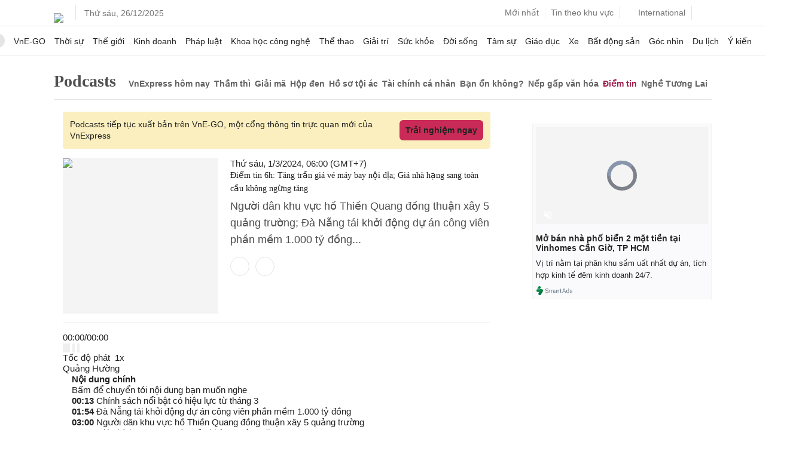

--- FILE ---
content_type: text/html; charset=utf-8
request_url: https://www.google.com/recaptcha/api2/aframe
body_size: 148
content:
<!DOCTYPE HTML><html><head><meta http-equiv="content-type" content="text/html; charset=UTF-8"></head><body><script nonce="7YrHEog0Nh0JqxeeYXV5gw">/** Anti-fraud and anti-abuse applications only. See google.com/recaptcha */ try{var clients={'sodar':'https://pagead2.googlesyndication.com/pagead/sodar?'};window.addEventListener("message",function(a){try{if(a.source===window.parent){var b=JSON.parse(a.data);var c=clients[b['id']];if(c){var d=document.createElement('img');d.src=c+b['params']+'&rc='+(localStorage.getItem("rc::a")?sessionStorage.getItem("rc::b"):"");window.document.body.appendChild(d);sessionStorage.setItem("rc::e",parseInt(sessionStorage.getItem("rc::e")||0)+1);localStorage.setItem("rc::h",'1766692530005');}}}catch(b){}});window.parent.postMessage("_grecaptcha_ready", "*");}catch(b){}</script></body></html>

--- FILE ---
content_type: text/css
request_url: https://s.eclick.vn/delivery/asset/353309329/video-js.min.css
body_size: 12674
content:
.video-sma .vma-svg-icon{display:inline-block;background-repeat:no-repeat;background-position:center;fill:currentColor;height:1.8em;width:1.8em}
.video-sma .vma-svg-icon:before{content:none!important}
.video-sma .vma-control:focus .vma-svg-icon,.vma-svg-icon:hover{filter:drop-shadow(0 0 .25em #fff)}
.video-sma .vma-big-play-button .vma-icon-placeholder:before,.video-sma .vma-modal-dialog,.vma-button>.vma-icon-placeholder:before,.video-sma .vma-modal-dialog .vma-modal-dialog-content{position:absolute;top:0;left:0;width:100%;height:100%}
.video-sma .vma-big-play-button .vma-icon-placeholder:before,.vma-button>.vma-icon-placeholder:before{text-align:center}@font-face{font-family:VideoJS;src:url([data-uri]) format("woff");font-weight:400;font-style:normal}
.video-sma .vma-big-play-button .vma-icon-placeholder:before,.video-sma .vma-play-control .vma-icon-placeholder,.vma-icon-play{font-family:VideoJS;font-weight:400;font-style:normal}
.video-sma .vma-big-play-button .vma-icon-placeholder:before,.video-sma .vma-play-control .vma-icon-placeholder:before,.vma-icon-play:before{content:"\f101"}
.video-sma .vma-icon-play-circle{font-family:VideoJS;font-weight:400;font-style:normal}
.video-sma .vma-icon-play-circle:before{content:"\f102"}
.video-sma .vma-play-control.vma-playing .vma-icon-placeholder,.vma-icon-pause{font-family:VideoJS;font-weight:400;font-style:normal}
.video-sma .vma-play-control.vma-playing .vma-icon-placeholder:before,.vma-icon-pause:before{content:"\f103"}
.video-sma .vma-mute-control.vma-vol-0 .vma-icon-placeholder,.vma-icon-volume-mute{font-family:VideoJS;font-weight:400;font-style:normal}
.video-sma .vma-mute-control.vma-vol-0 .vma-icon-placeholder:before,.vma-icon-volume-mute:before{content:"\f104"}
.video-sma .vma-mute-control.vma-vol-1 .vma-icon-placeholder,.vma-icon-volume-low{font-family:VideoJS;font-weight:400;font-style:normal}
.video-sma .vma-mute-control.vma-vol-1 .vma-icon-placeholder:before,.vma-icon-volume-low:before{content:"\f105"}
.video-sma .vma-mute-control.vma-vol-2 .vma-icon-placeholder,.vma-icon-volume-mid{font-family:VideoJS;font-weight:400;font-style:normal}
.video-sma .vma-mute-control.vma-vol-2 .vma-icon-placeholder:before,.vma-icon-volume-mid:before{content:"\f106"}
.video-sma .vma-mute-control .vma-icon-placeholder,.vma-icon-volume-high{font-family:VideoJS;font-weight:400;font-style:normal}
.video-sma .vma-mute-control .vma-icon-placeholder:before,.vma-icon-volume-high:before{content:"\f107"}
.video-sma .vma-fullscreen-control .vma-icon-placeholder,.vma-icon-fullscreen-enter{font-family:VideoJS;font-weight:400;font-style:normal}
.video-sma .vma-fullscreen-control .vma-icon-placeholder:before,.vma-icon-fullscreen-enter:before{content:"\f108"}
.video-sma.vma-fullscreen .vma-fullscreen-control .vma-icon-placeholder,.vma-icon-fullscreen-exit{font-family:VideoJS;font-weight:400;font-style:normal}
.video-sma.vma-fullscreen .vma-fullscreen-control .vma-icon-placeholder:before,.vma-icon-fullscreen-exit:before{content:"\f109"}
.video-sma .vma-icon-spinner{font-family:VideoJS;font-weight:400;font-style:normal}
.video-sma .vma-icon-spinner:before{content:"\f10a"}
.video-sma .vma-subs-caps-button .vma-icon-placeholder,.video-sma .vma-subtitles-button .vma-icon-placeholder,.video-sma.video-sma:lang(en-AU) .vma-subs-caps-button .vma-icon-placeholder,.video-sma.video-sma:lang(en-GB) .vma-subs-caps-button .vma-icon-placeholder,.video-sma.video-sma:lang(en-IE) .vma-subs-caps-button .vma-icon-placeholder,.video-sma.video-sma:lang(en-NZ) .vma-subs-caps-button .vma-icon-placeholder,.vma-icon-subtitles{font-family:VideoJS;font-weight:400;font-style:normal}
.video-sma .vma-subs-caps-button .vma-icon-placeholder:before,.video-sma .vma-subtitles-button .vma-icon-placeholder:before,.video-sma.video-sma:lang(en-AU) .vma-subs-caps-button .vma-icon-placeholder:before,.video-sma.video-sma:lang(en-GB) .vma-subs-caps-button .vma-icon-placeholder:before,.video-sma.video-sma:lang(en-IE) .vma-subs-caps-button .vma-icon-placeholder:before,.video-sma.video-sma:lang(en-NZ) .vma-subs-caps-button .vma-icon-placeholder:before,.vma-icon-subtitles:before{content:"\f10b"}
.video-sma .vma-captions-button .vma-icon-placeholder,.video-sma:lang(en) .vma-subs-caps-button .vma-icon-placeholder,.video-sma:lang(fr-CA) .vma-subs-caps-button .vma-icon-placeholder,.vma-icon-captions{font-family:VideoJS;font-weight:400;font-style:normal}
.video-sma .vma-captions-button .vma-icon-placeholder:before,.video-sma:lang(en) .vma-subs-caps-button .vma-icon-placeholder:before,.video-sma:lang(fr-CA) .vma-subs-caps-button .vma-icon-placeholder:before,.vma-icon-captions:before{content:"\f10c"}
.video-sma .vma-icon-hd{font-family:VideoJS;font-weight:400;font-style:normal}
.video-sma .vma-icon-hd:before{content:"\f10d"}
.video-sma .vma-chapters-button .vma-icon-placeholder,.vma-icon-chapters{font-family:VideoJS;font-weight:400;font-style:normal}
.video-sma .vma-chapters-button .vma-icon-placeholder:before,.vma-icon-chapters:before{content:"\f10e"}
.video-sma .vma-icon-downloading{font-family:VideoJS;font-weight:400;font-style:normal}
.video-sma .vma-icon-downloading:before{content:"\f10f"}
.video-sma .vma-icon-file-download{font-family:VideoJS;font-weight:400;font-style:normal}
.video-sma .vma-icon-file-download:before{content:"\f110"}
.video-sma .vma-icon-file-download-done{font-family:VideoJS;font-weight:400;font-style:normal}
.video-sma .vma-icon-file-download-done:before{content:"\f111"}
.video-sma .vma-icon-file-download-off{font-family:VideoJS;font-weight:400;font-style:normal}
.video-sma .vma-icon-file-download-off:before{content:"\f112"}
.video-sma .vma-icon-share{font-family:VideoJS;font-weight:400;font-style:normal}
.video-sma .vma-icon-share:before{content:"\f113"}
.video-sma .vma-icon-cog{font-family:VideoJS;font-weight:400;font-style:normal}
.video-sma .vma-icon-cog:before{content:"\f114"}
.video-sma .vma-icon-square{font-family:VideoJS;font-weight:400;font-style:normal}
.video-sma .vma-icon-square:before{content:"\f115"}
.video-sma .vma-play-progress,.video-sma .vma-volume-level,.vma-icon-circle,.vma-seek-to-live-control .vma-icon-placeholder{font-family:VideoJS;font-weight:400;font-style:normal}
.video-sma .vma-play-progress:before,.video-sma .vma-volume-level:before,.vma-icon-circle:before,.vma-seek-to-live-control .vma-icon-placeholder:before{content:"\f116"}
.video-sma .vma-icon-circle-outline{font-family:VideoJS;font-weight:400;font-style:normal}
.video-sma .vma-icon-circle-outline:before{content:"\f117"}
.video-sma .vma-icon-circle-inner-circle{font-family:VideoJS;font-weight:400;font-style:normal}
.video-sma .vma-icon-circle-inner-circle:before{content:"\f118"}
.video-sma .vma-control.vma-close-button .vma-icon-placeholder,.vma-icon-cancel{font-family:VideoJS;font-weight:400;font-style:normal}
.video-sma .vma-control.vma-close-button .vma-icon-placeholder:before,.vma-icon-cancel:before{content:"\f119"}
.video-sma .vma-icon-repeat{font-family:VideoJS;font-weight:400;font-style:normal}
.video-sma .vma-icon-repeat:before{content:"\f11a"}
.video-sma .vma-play-control.vma-ended .vma-icon-placeholder,.vma-icon-replay{font-family:VideoJS;font-weight:400;font-style:normal}
.video-sma .vma-play-control.vma-ended .vma-icon-placeholder:before,.vma-icon-replay:before{content:"\f11b"}
.video-sma .vma-skip-backward-5 .vma-icon-placeholder,.vma-icon-replay-5{font-family:VideoJS;font-weight:400;font-style:normal}
.video-sma .vma-skip-backward-5 .vma-icon-placeholder:before,.vma-icon-replay-5:before{content:"\f11c"}
.video-sma .vma-skip-backward-10 .vma-icon-placeholder,.vma-icon-replay-10{font-family:VideoJS;font-weight:400;font-style:normal}
.video-sma .vma-skip-backward-10 .vma-icon-placeholder:before,.vma-icon-replay-10:before{content:"\f11d"}
.video-sma .vma-skip-backward-30 .vma-icon-placeholder,.vma-icon-replay-30{font-family:VideoJS;font-weight:400;font-style:normal}
.video-sma .vma-skip-backward-30 .vma-icon-placeholder:before,.vma-icon-replay-30:before{content:"\f11e"}
.video-sma .vma-skip-forward-5 .vma-icon-placeholder,.vma-icon-forward-5{font-family:VideoJS;font-weight:400;font-style:normal}
.video-sma .vma-skip-forward-5 .vma-icon-placeholder:before,.vma-icon-forward-5:before{content:"\f11f"}
.video-sma .vma-skip-forward-10 .vma-icon-placeholder,.vma-icon-forward-10{font-family:VideoJS;font-weight:400;font-style:normal}
.video-sma .vma-skip-forward-10 .vma-icon-placeholder:before,.vma-icon-forward-10:before{content:"\f120"}
.video-sma .vma-skip-forward-30 .vma-icon-placeholder,.vma-icon-forward-30{font-family:VideoJS;font-weight:400;font-style:normal}
.video-sma .vma-skip-forward-30 .vma-icon-placeholder:before,.vma-icon-forward-30:before{content:"\f121"}
.video-sma .vma-audio-button .vma-icon-placeholder,.vma-icon-audio{font-family:VideoJS;font-weight:400;font-style:normal}
.video-sma .vma-audio-button .vma-icon-placeholder:before,.vma-icon-audio:before{content:"\f122"}
.video-sma .vma-icon-next-item{font-family:VideoJS;font-weight:400;font-style:normal}
.video-sma .vma-icon-next-item:before{content:"\f123"}
.video-sma .vma-icon-previous-item{font-family:VideoJS;font-weight:400;font-style:normal}
.video-sma .vma-icon-previous-item:before{content:"\f124"}
.video-sma .vma-icon-shuffle{font-family:VideoJS;font-weight:400;font-style:normal}
.video-sma .vma-icon-shuffle:before{content:"\f125"}
.video-sma .vma-icon-cast{font-family:VideoJS;font-weight:400;font-style:normal}
.video-sma .vma-icon-cast:before{content:"\f126"}
.video-sma .vma-picture-in-picture-control .vma-icon-placeholder,.vma-icon-picture-in-picture-enter{font-family:VideoJS;font-weight:400;font-style:normal}
.video-sma .vma-picture-in-picture-control .vma-icon-placeholder:before,.vma-icon-picture-in-picture-enter:before{content:"\f127"}
.video-sma.vma-picture-in-picture .vma-picture-in-picture-control .vma-icon-placeholder,.vma-icon-picture-in-picture-exit{font-family:VideoJS;font-weight:400;font-style:normal}
.video-sma.vma-picture-in-picture .vma-picture-in-picture-control .vma-icon-placeholder:before,.vma-icon-picture-in-picture-exit:before{content:"\f128"}
.video-sma .vma-icon-facebook{font-family:VideoJS;font-weight:400;font-style:normal}
.video-sma .vma-icon-facebook:before{content:"\f129"}
.video-sma .vma-icon-linkedin{font-family:VideoJS;font-weight:400;font-style:normal}
.video-sma .vma-icon-linkedin:before{content:"\f12a"}
.video-sma .vma-icon-twitter{font-family:VideoJS;font-weight:400;font-style:normal}
.video-sma .vma-icon-twitter:before{content:"\f12b"}
.video-sma .vma-icon-tumblr{font-family:VideoJS;font-weight:400;font-style:normal}
.video-sma .vma-icon-tumblr:before{content:"\f12c"}
.video-sma .vma-icon-pinterest{font-family:VideoJS;font-weight:400;font-style:normal}
.video-sma .vma-icon-pinterest:before{content:"\f12d"}
.video-sma .vma-descriptions-button .vma-icon-placeholder,.vma-icon-audio-description{font-family:VideoJS;font-weight:400;font-style:normal}
.video-sma .vma-descriptions-button .vma-icon-placeholder:before,.vma-icon-audio-description:before{content:"\f12e"}
.video-sma{display:inline-block;vertical-align:top;box-sizing:border-box;color:#fff;background-color:#000;position:relative;padding:0;font-size:10px;line-height:1;font-weight:400;font-style:normal;font-family:Arial,Helvetica,sans-serif;word-break:initial}
.video-sma:-moz-full-screen{position:absolute}
.video-sma:-webkit-full-screen{width:100%!important;height:100%!important}
.video-sma[tabindex="-1"]{outline:0}
.video-sma *,.video-sma :after,.video-sma :before{box-sizing:inherit}
.video-sma ul{font-family:inherit;font-size:inherit;line-height:inherit;list-style-position:outside;margin-left:0;margin-right:0;margin-top:0;margin-bottom:0}
.video-sma.vma-1-1,.video-sma.vma-16-9,.video-sma.vma-4-3,.video-sma.vma-9-16,.video-sma.vma-fluid{width:100%;max-width:100%}
.video-sma.vma-1-1:not(.vma-audio-only-mode),.video-sma.vma-16-9:not(.vma-audio-only-mode),.video-sma.vma-4-3:not(.vma-audio-only-mode),.video-sma.vma-9-16:not(.vma-audio-only-mode),.video-sma.vma-fluid:not(.vma-audio-only-mode){height:0}
.video-sma.vma-16-9:not(.vma-audio-only-mode){padding-top:56.25%}
.video-sma.vma-4-3:not(.vma-audio-only-mode){padding-top:75%}
.video-sma.vma-9-16:not(.vma-audio-only-mode){padding-top:177.7777777778%}
.video-sma.vma-1-1:not(.vma-audio-only-mode){padding-top:100%}
.video-sma.vma-fill:not(.vma-audio-only-mode){width:100%;height:100%}
.video-sma .vma-tech{position:absolute;top:0;left:0;width:100%;height:100%}
.video-sma.vma-audio-only-mode .vma-tech{display:none}body.vma-full-window,body.vma-pip-window{padding:0;margin:0;height:100%}
.video-sma .vma-full-window .video-sma.vma-fullscreen,body.vma-pip-window .video-sma{position:fixed;overflow:hidden;z-index:1000;left:0;top:0;bottom:0;right:0}
.video-sma.vma-fullscreen:not(.vma-ios-native-fs),body.vma-pip-window .video-sma{width:100%!important;height:100%!important;padding-top:0!important;display:block}
.video-sma.vma-fullscreen.vma-user-inactive{cursor:none}
.video-sma .vma-pip-container .vma-pip-text{position:absolute;bottom:10%;font-size:2em;background-color:rgba(0,0,0,.7);padding:.5em;text-align:center;width:100%}
.video-sma .vma-layout-small.vma-pip-container .vma-pip-text,.vma-layout-tiny.vma-pip-container .vma-pip-text,.vma-layout-x-small.vma-pip-container .vma-pip-text{bottom:0;font-size:1.4em}
.video-sma .vma-hidden{display:none!important}
.video-sma .vma-disabled{opacity:.5;cursor:default}
.video-sma .vma-offscreen{height:1px;left:-9999px;position:absolute;top:0;width:1px}
.video-sma .vma-lock-showing{display:block!important;opacity:1!important;visibility:visible!important}
.video-sma .vma-no-js{padding:20px;color:#fff;background-color:#000;font-size:18px;font-family:Arial,Helvetica,sans-serif;text-align:center;width:300px;height:150px;margin:0 auto}
.video-sma .vma-no-js a,.vma-no-js a:visited{color:#66a8cc}
.video-sma .vma-big-play-button{zoom:0.6;font-size:3em;line-height:1.5em;height:1.63332em;width:3em;display:block;position:absolute;top:50%;left:50%;padding:0;margin-top:-.81666em;margin-left:-1.5em;cursor:pointer;opacity:1;border:.06666em solid #fff;background-color:#2b333f;background-color:rgba(43,51,63,.7);border-radius:.3em;transition:all .4s}
.video-sma .vma-big-play-button .vma-svg-icon{width:1em;height:1em;position:absolute;top:50%;left:50%;line-height:1;transform:translate(-50%,-50%)}
.video-sma .vma-big-play-button:focus,.video-sma:hover .vma-big-play-button{border-color:#fff;background-color:#73859f;background-color:rgba(115,133,159,.5);transition:all 0s}
.video-sma .vma-controls-disabled .vma-big-play-button,.vma-error .vma-big-play-button,.vma-has-started .vma-big-play-button,.vma-using-native-controls .vma-big-play-button{display:none}
.video-sma .vma-has-started.vma-paused.vma-show-big-play-button-on-pause:not(.vma-seeking,.vma-scrubbing,.vma-error) .vma-big-play-button{display:block}
.video-sma button{background:0 0;border:none;color:inherit;display:inline-block;font-size:inherit;line-height:inherit;text-transform:none;text-decoration:none;transition:none;-webkit-appearance:none;-moz-appearance:none;appearance:none}
.video-sma.vma-spatial-navigation-enabled .vma-button:focus{outline:.0625em solid #fff;box-shadow:none}
.video-sma .vma-control .vma-button{width:100%;height:100%}
.video-sma .vma-control.vma-close-button{cursor:pointer;height:3em;position:absolute;right:0;top:.5em;z-index:2}
.video-sma .vma-modal-dialog{background:rgba(0,0,0,.8);background:linear-gradient(180deg,rgba(0,0,0,.8),rgba(255,255,255,0));overflow:auto}
.video-sma .vma-modal-dialog>*{box-sizing:border-box}
.video-sma .vma-modal-dialog .vma-modal-dialog-content{font-size:1.2em;line-height:1.5;padding:20px 24px;z-index:1}
.video-sma .vma-menu-button{cursor:pointer}
.video-sma .vma-menu-button.vma-disabled{cursor:default}
.video-sma .vma-workinghover .vma-menu-button.vma-disabled:hover .vma-menu{display:none}
.video-sma .vma-menu .vma-menu-content{display:block;padding:0;margin:0;font-family:Arial,Helvetica,sans-serif;overflow:auto}
.video-sma .vma-menu .vma-menu-content>*{box-sizing:border-box}
.video-sma .vma-scrubbing .vma-control.vma-menu-button:hover .vma-menu{display:none}
.video-sma .vma-menu li{display:flex;justify-content:center;list-style:none;margin:0;padding:.2em 0;line-height:1.4em;font-size:1.2em;text-align:center;text-transform:lowercase}
.js-focus-visible .vma-menu li.vma-menu-item:hover,.vma-menu li.vma-menu-item:focus,.vma-menu li.vma-menu-item:hover{background-color:#73859f;background-color:rgba(115,133,159,.5)}
.js-focus-visible .vma-menu li.vma-selected:hover,.vma-menu li.vma-selected,.vma-menu li.vma-selected:focus,.vma-menu li.vma-selected:hover{background-color:#fff;color:#2b333f}
.js-focus-visible .vma-menu li.vma-selected:hover .vma-svg-icon,.vma-menu li.vma-selected .vma-svg-icon,.vma-menu li.vma-selected:focus .vma-svg-icon,.vma-menu li.vma-selected:hover .vma-svg-icon{fill:#000}
.js-focus-visible .vma-menu :not(.vma-selected):focus:not(.focus-visible),.video-sma .vma-menu :not(.vma-selected):focus:not(:focus-visible){background:0 0}
.video-sma .vma-menu li.vma-menu-title{text-align:center;text-transform:uppercase;font-size:1em;line-height:2em;padding:0;margin:0 0 .3em 0;font-weight:700;cursor:default}
.video-sma .vma-menu-button-popup .vma-menu{display:none;position:absolute;bottom:0;width:10em;left:-3em;height:0;margin-bottom:1.5em;border-top-color:rgba(43,51,63,.7)}
.video-sma .vma-pip-window .vma-menu-button-popup .vma-menu{left:unset;right:1em}
.video-sma .vma-menu-button-popup .vma-menu .vma-menu-content{background-color:#2b333f;background-color:rgba(43,51,63,.7);position:absolute;width:100%;bottom:1.5em;max-height:15em}
.video-sma .vma-layout-tiny .vma-menu-button-popup .vma-menu .vma-menu-content,.vma-layout-x-small .vma-menu-button-popup .vma-menu .vma-menu-content{max-height:5em}
.video-sma .vma-layout-small .vma-menu-button-popup .vma-menu .vma-menu-content{max-height:10em}
.video-sma .vma-layout-medium .vma-menu-button-popup .vma-menu .vma-menu-content{max-height:14em}
.video-sma .vma-layout-huge .vma-menu-button-popup .vma-menu .vma-menu-content,.vma-layout-large .vma-menu-button-popup .vma-menu .vma-menu-content,.vma-layout-x-large .vma-menu-button-popup .vma-menu .vma-menu-content{max-height:25em}
.video-sma .vma-menu-button-popup .vma-menu.vma-lock-showing,.vma-workinghover .vma-menu-button-popup.vma-hover .vma-menu{display:block}
.video-sma .vma-menu-button-inline{transition:all .4s;overflow:hidden}
.video-sma .vma-menu-button-inline:before{width:2.222222222em}
.video-sma .vma-menu-button-inline.vma-slider-active,.video-sma .vma-menu-button-inline:focus,.video-sma .vma-menu-button-inline:hover{width:12em}
.video-sma .vma-menu-button-inline .vma-menu{opacity:0;height:100%;width:auto;position:absolute;left:4em;top:0;padding:0;margin:0;transition:all .4s}
.video-sma .vma-menu-button-inline.vma-slider-active .vma-menu,.vma-menu-button-inline:focus .vma-menu,.vma-menu-button-inline:hover .vma-menu{display:block;opacity:1}
.video-sma .vma-menu-button-inline .vma-menu-content{width:auto;height:100%;margin:0;overflow:hidden}
.video-sma .vma-control-bar{display:none;width:100%;position:absolute;bottom:0;left:0;right:0;height:3em;background-color:#2b333f;background-color:rgba(43,51,63,.7)}
.video-sma.vma-spatial-navigation-enabled .vma-control-bar{gap:1px}
.video-sma:not(.vma-controls-disabled,.vma-using-native-controls,.vma-error) .vma-control-bar.vma-lock-showing{display:flex!important}
.video-sma .vma-audio-only-mode .vma-control-bar,.vma-has-started .vma-control-bar{display:flex;visibility:visible;opacity:1;transition:visibility .1s,opacity .1s}
.video-sma .vma-has-started.vma-user-inactive.vma-playing .vma-control-bar{visibility:visible;opacity:0;transition:visibility 1s,opacity 1s}
.video-sma .vma-controls-disabled .vma-control-bar,.vma-error .vma-control-bar,.vma-using-native-controls .vma-control-bar{display:none!important}
.video-sma .vma-audio-only-mode.vma-has-started.vma-user-inactive.vma-playing .vma-control-bar,.vma-audio.vma-has-started.vma-user-inactive.vma-playing .vma-control-bar{opacity:1;visibility:visible;pointer-events:auto}
.video-sma .vma-control{position:relative;text-align:center;margin:0;padding:0;height:100%;width:4em;flex:none}
.video-sma .vma-control.vma-visible-text{width:auto;padding-left:1em;padding-right:1em}
.video-sma .vma-button>.vma-icon-placeholder:before{font-size:1.8em;line-height:1.67}
.video-sma .vma-button>.vma-icon-placeholder{display:block}
.video-sma .vma-button>.vma-svg-icon{display:inline-block}
.video-sma .vma-control:focus,.video-sma .vma-control:focus:before,.video-sma .vma-control:hover:before{text-shadow:0 0 1em #fff}
.video-sma :not(.vma-visible-text)>.vma-control-text{border:0;clip:rect(0 0 0 0);height:1px;overflow:hidden;padding:0;position:absolute;width:1px}
.video-sma .vma-custom-control-spacer{display:none}
.video-sma .vma-progress-control{cursor:pointer;flex:auto;display:flex;align-items:center;min-width:4em;touch-action:none}
.video-sma .vma-progress-control.disabled{cursor:default}
.video-sma .vma-live .vma-progress-control{display:none}
.video-sma .vma-liveui .vma-progress-control{display:flex;align-items:center}
.video-sma .vma-progress-holder{flex:auto;transition:all .2s;height:.3em}
.video-sma .vma-progress-control .vma-progress-holder{margin:0 10px}
.video-sma .vma-progress-control:hover .vma-progress-holder{font-size:1.6666666667em}
.video-sma .vma-progress-control:hover .vma-progress-holder.disabled{font-size:1em}
.video-sma .vma-progress-holder .vma-load-progress,.video-sma .vma-progress-holder .vma-load-progress div,.video-sma .vma-progress-holder .vma-play-progress{position:absolute;display:block;height:100%;margin:0;padding:0;width:0}
.video-sma .vma-play-progress{background-color:#fff}
.video-sma .vma-play-progress:before{font-size:.9em;position:absolute;right:-.5em;line-height:.35em;z-index:1}
.video-sma .vma-svg-icons-enabled .vma-play-progress:before{content:none!important}
.video-sma .vma-play-progress .vma-svg-icon{position:absolute;top:-.35em;right:-.4em;width:.9em;height:.9em;pointer-events:none;line-height:.15em;z-index:1}
.video-sma .vma-load-progress{background:rgba(115,133,159,.5)}
.video-sma .vma-load-progress div{background:rgba(115,133,159,.75)}
.video-sma .vma-time-tooltip{background-color:#fff;background-color:rgba(255,255,255,.8);border-radius:.3em;color:#000;float:right;font-family:Arial,Helvetica,sans-serif;font-size:1em;padding:6px 8px 8px 8px;pointer-events:none;position:absolute;top:-3.4em;visibility:hidden;z-index:1}
.video-sma .vma-progress-holder:focus .vma-time-tooltip{display:none}
.video-sma .vma-progress-control:hover .vma-progress-holder:focus .vma-time-tooltip,.video-sma .vma-progress-control:hover .vma-time-tooltip{display:block;font-size:.6em;visibility:visible}
.video-sma .vma-progress-control.disabled:hover .vma-time-tooltip{font-size:1em}
.video-sma .vma-progress-control .vma-mouse-display{display:none;position:absolute;width:1px;height:100%;background-color:#000;z-index:1}
.video-sma .vma-progress-control:hover .vma-mouse-display{display:block}
.video-sma.vma-user-inactive .vma-progress-control .vma-mouse-display{visibility:hidden;opacity:0;transition:visibility 1s,opacity 1s}
.video-sma .vma-mouse-display .vma-time-tooltip{color:#fff;background-color:#000;background-color:rgba(0,0,0,.8)}
.video-sma .vma-slider{position:relative;cursor:pointer;padding:0;margin:0 .45em 0 .45em;-webkit-touch-callout:none;-webkit-user-select:none;-moz-user-select:none;user-select:none;background-color:#73859f;background-color:rgba(115,133,159,.5)}
.video-sma .vma-slider.disabled{cursor:default}
.video-sma .vma-slider:focus{text-shadow:0 0 1em #fff;box-shadow:0 0 1em #fff}
.video-sma.vma-spatial-navigation-enabled .vma-slider:focus{outline:.0625em solid #fff}
.video-sma .vma-mute-control{cursor:pointer;flex:none}
.video-sma .vma-volume-control{cursor:pointer;margin-right:1em;display:flex}
.video-sma .vma-volume-control.vma-volume-horizontal{width:5em}
.video-sma .vma-volume-panel .vma-volume-control{visibility:visible;opacity:0;width:1px;height:1px;margin-left:-1px}
.video-sma .vma-volume-panel{transition:width 1s}
.video-sma .vma-volume-panel .vma-volume-control.vma-slider-active,.video-sma .vma-volume-panel .vma-volume-control:active,.video-sma .vma-volume-panel.vma-hover .vma-mute-control~.vma-volume-control,.video-sma .vma-volume-panel.vma-hover .vma-volume-control,.video-sma .vma-volume-panel:active .vma-volume-control,.video-sma .vma-volume-panel:focus .vma-volume-control{visibility:visible;opacity:1;position:relative;transition:visibility .1s,opacity .1s,height .1s,width .1s,left 0s,top 0s}
.video-sma .vma-volume-panel .vma-volume-control.vma-slider-active.vma-volume-horizontal,.video-sma .vma-volume-panel .vma-volume-control:active.vma-volume-horizontal,.video-sma .vma-volume-panel.vma-hover .vma-mute-control~.vma-volume-control.vma-volume-horizontal,.video-sma .vma-volume-panel.vma-hover .vma-volume-control.vma-volume-horizontal,.video-sma .vma-volume-panel:active .vma-volume-control.vma-volume-horizontal,.video-sma .vma-volume-panel:focus .vma-volume-control.vma-volume-horizontal{width:5em;height:3em;margin-right:0}
.video-sma .vma-volume-panel .vma-volume-control.vma-slider-active.vma-volume-vertical,.video-sma .vma-volume-panel .vma-volume-control:active.vma-volume-vertical,.video-sma .vma-volume-panel.vma-hover .vma-mute-control~.vma-volume-control.vma-volume-vertical,.video-sma .vma-volume-panel.vma-hover .vma-volume-control.vma-volume-vertical,.video-sma .vma-volume-panel:active .vma-volume-control.vma-volume-vertical,.video-sma .vma-volume-panel:focus .vma-volume-control.vma-volume-vertical{left:-3.5em;transition:left 0s}
.video-sma .vma-volume-panel.vma-volume-panel-horizontal.vma-hover,.video-sma .vma-volume-panel.vma-volume-panel-horizontal.vma-slider-active,.video-sma .vma-volume-panel.vma-volume-panel-horizontal:active{width:10em;transition:width .1s}
.video-sma .vma-volume-panel.vma-volume-panel-horizontal.vma-mute-toggle-only{width:4em}
.video-sma .vma-volume-panel .vma-volume-control.vma-volume-vertical{height:8em;width:3em;left:-3000em;transition:visibility 1s,opacity 1s,height 1s 1s,width 1s 1s,left 1s 1s,top 1s 1s}
.video-sma .vma-volume-panel .vma-volume-control.vma-volume-horizontal{transition:visibility 1s,opacity 1s,height 1s 1s,width 1s,left 1s 1s,top 1s 1s}
.video-sma .vma-volume-panel{display:flex}
.video-sma .vma-volume-bar{margin:1.35em .45em}
.video-sma .vma-volume-bar.vma-slider-horizontal{width:5em;height:.3em}
.video-sma .vma-volume-bar.vma-slider-vertical{width:.3em;height:5em;margin:1.35em auto}
.video-sma .vma-volume-level{position:absolute;bottom:0;left:0;background-color:#fff}
.video-sma .vma-volume-level:before{position:absolute;font-size:.9em;z-index:1}
.video-sma .vma-slider-vertical .vma-volume-level{width:.3em}
.video-sma .vma-slider-vertical .vma-volume-level:before{top:-.5em;left:-.3em;z-index:1}
.video-sma .vma-svg-icons-enabled .vma-volume-level:before{content:none}
.video-sma .vma-volume-level .vma-svg-icon{position:absolute;width:.9em;height:.9em;pointer-events:none;z-index:1}
.video-sma .vma-slider-horizontal .vma-volume-level{height:.3em}
.video-sma .vma-slider-horizontal .vma-volume-level:before{line-height:.35em;right:-.5em}
.video-sma .vma-slider-horizontal .vma-volume-level .vma-svg-icon{right:-.3em;transform:translateY(-50%)}
.video-sma .vma-slider-vertical .vma-volume-level .vma-svg-icon{top:-.55em;transform:translateX(-50%)}
.video-sma .vma-volume-panel.vma-volume-panel-vertical{width:4em}
.video-sma .vma-volume-bar.vma-slider-vertical .vma-volume-level{height:100%}
.video-sma .vma-volume-bar.vma-slider-horizontal .vma-volume-level{width:100%}
.video-sma .vma-volume-vertical{width:3em;height:8em;bottom:8em;background-color:#2b333f;background-color:rgba(43,51,63,.7)}
.video-sma .vma-volume-horizontal .vma-menu{left:-2em}
.video-sma .vma-volume-tooltip{background-color:#fff;background-color:rgba(255,255,255,.8);border-radius:.3em;color:#000;float:right;font-family:Arial,Helvetica,sans-serif;font-size:1em;padding:6px 8px 8px 8px;pointer-events:none;position:absolute;top:-3.4em;visibility:hidden;z-index:1}
.video-sma .vma-volume-control:hover .vma-progress-holder:focus .vma-volume-tooltip,.video-sma .vma-volume-control:hover .vma-volume-tooltip{display:block;font-size:1em;visibility:visible}
.video-sma .vma-volume-vertical:hover .vma-progress-holder:focus .vma-volume-tooltip,.video-sma .vma-volume-vertical:hover .vma-volume-tooltip{left:1em;top:-12px}
.video-sma .vma-volume-control.disabled:hover .vma-volume-tooltip{font-size:1em}
.video-sma .vma-volume-control .vma-mouse-display{display:none;position:absolute;width:100%;height:1px;background-color:#000;z-index:1}
.video-sma .vma-volume-horizontal .vma-mouse-display{width:1px;height:100%}
.video-sma .vma-volume-control:hover .vma-mouse-display{display:block}
.video-sma.vma-user-inactive .vma-volume-control .vma-mouse-display{visibility:hidden;opacity:0;transition:visibility 1s,opacity 1s}
.video-sma .vma-mouse-display .vma-volume-tooltip{color:#fff;background-color:#000;background-color:rgba(0,0,0,.8)}
.video-sma .vma-poster{display:inline-block;vertical-align:middle;cursor:pointer;margin:0;padding:0;position:absolute;top:0;right:0;bottom:0;left:0;height:100%}
.video-sma .vma-has-started .vma-poster,.vma-using-native-controls .vma-poster{display:none}
.video-sma .vma-audio.vma-has-started .vma-poster,.vma-has-started.vma-audio-poster-mode .vma-poster,.vma-pip-container.vma-has-started .vma-poster{display:block}
.video-sma .vma-poster img{width:100%;height:100%;object-fit:contain}
.video-sma .vma-live-control{display:flex;align-items:flex-start;flex:auto;font-size:1em;line-height:3em}
.video-sma.vma-liveui .vma-live-control,.video-sma:not(.vma-live) .vma-live-control{display:none}
.video-sma .vma-seek-to-live-control{align-items:center;cursor:pointer;flex:none;display:inline-flex;height:100%;padding-left:.5em;padding-right:.5em;font-size:1em;line-height:3em;width:auto;min-width:4em}
.video-sma.vma-live:not(.vma-liveui) .vma-seek-to-live-control,.video-sma:not(.vma-live) .vma-seek-to-live-control{display:none}
.video-sma .vma-seek-to-live-control.vma-control.vma-at-live-edge{cursor:auto}
.video-sma .vma-seek-to-live-control .vma-icon-placeholder{margin-right:.5em;color:#888}
.video-sma .vma-svg-icons-enabled .vma-seek-to-live-control{line-height:0}
.video-sma .vma-seek-to-live-control .vma-svg-icon{width:1em;height:1em;pointer-events:none;fill:#888}
.video-sma .vma-seek-to-live-control.vma-control.vma-at-live-edge .vma-icon-placeholder{color:red}
.video-sma .vma-seek-to-live-control.vma-control.vma-at-live-edge .vma-svg-icon{fill:red}
.video-sma .vma-time-control{flex:none;font-size:1em;line-height:3em;min-width:2em;width:auto;padding-left:1em;padding-right:1em}
.video-sma .vma-current-time,.video-sma .vma-duration,.vma-live .vma-time-control,.vma-live .vma-time-divider{display:none}
.video-sma .vma-time-divider{display:none;line-height:3em}
.video-sma .vma-play-control{cursor:pointer}
.video-sma .vma-play-control .vma-icon-placeholder{flex:none}
.video-sma .vma-text-track-display{position:absolute;bottom:3em;left:0;right:0;top:0;pointer-events:none}
.video-sma .vma-error .vma-text-track-display{display:none}
.video-sma.vma-controls-disabled .vma-text-track-display,.video-sma.vma-user-inactive.vma-playing .vma-text-track-display{bottom:1em}
.video-sma .vma-text-track{font-size:1.4em;text-align:center;margin-bottom:.1em}
.video-sma .vma-subtitles{color:#fff}
.video-sma .vma-captions{color:#fc6}
.video-sma .vma-tt-cue{display:block}video::-webkit-media-text-track-display{transform:translateY(-3em)}
.video-sma.vma-controls-disabled video::-webkit-media-text-track-display,.video-sma.vma-user-inactive.vma-playing video::-webkit-media-text-track-display{transform:translateY(-1.5em)}
.video-sma.vma-force-center-align-cues .vma-text-track-cue{text-align:center!important;width:80%!important}@supports not (inset:10px){.video-sma .vma-text-track-display>div{top:0;right:0;bottom:0;left:0}}
.video-sma .vma-picture-in-picture-control{cursor:pointer;flex:none}
.video-sma.vma-audio-only-mode .vma-picture-in-picture-control,.vma-pip-window .vma-picture-in-picture-control{display:none}
.video-sma .vma-fullscreen-control{cursor:pointer;flex:none}
.video-sma.vma-audio-only-mode .vma-fullscreen-control,.vma-pip-window .vma-fullscreen-control{display:none}
.video-sma .vma-playback-rate .vma-playback-rate-value,.vma-playback-rate>.vma-menu-button{position:absolute;top:0;left:0;width:100%;height:100%}
.video-sma .vma-playback-rate .vma-playback-rate-value{pointer-events:none;font-size:1.5em;line-height:2;text-align:center}
.video-sma .vma-playback-rate .vma-menu{width:4em;left:0}
.video-sma .vma-error .vma-error-display .vma-modal-dialog-content{font-size:1.4em;text-align:center}
.video-sma .vma-loading-spinner{display:none;position:absolute;top:50%;left:50%;transform:translate(-50%,-50%);opacity:.85;text-align:left;border:.6em solid rgba(43,51,63,.7);box-sizing:border-box;background-clip:padding-box;width:5em;height:5em;border-radius:50%;visibility:hidden}
.video-sma .vma-seeking .vma-loading-spinner,.vma-waiting .vma-loading-spinner{display:flex;justify-content:center;align-items:center;animation:vma-spinner-show 0s linear .3s forwards}
.video-sma .vma-error .vma-loading-spinner{display:none}
.video-sma .vma-loading-spinner:after,.vma-loading-spinner:before{content:"";position:absolute;box-sizing:inherit;width:inherit;height:inherit;border-radius:inherit;opacity:1;border:inherit;border-color:transparent;border-top-color:#fff}
.video-sma .vma-seeking .vma-loading-spinner:after,.vma-seeking .vma-loading-spinner:before,.vma-waiting .vma-loading-spinner:after,.vma-waiting .vma-loading-spinner:before{animation:vma-spinner-spin 1.1s cubic-bezier(.6,.2,0,.8) infinite,vma-spinner-fade 1.1s linear infinite}
.video-sma .vma-seeking .vma-loading-spinner:before,.vma-waiting .vma-loading-spinner:before{border-top-color:#fff}
.video-sma .vma-seeking .vma-loading-spinner:after,.vma-waiting .vma-loading-spinner:after{border-top-color:#fff;animation-delay:.44s}@keyframes vma-spinner-show{to{visibility:visible}}@keyframes vma-spinner-spin{100%{transform:rotate(360deg)}}@keyframes vma-spinner-fade{0%{border-top-color:#73859f}20%{border-top-color:#73859f}35%{border-top-color:#fff}60%{border-top-color:#73859f}100%{border-top-color:#73859f}}
.video-sma.vma-audio-only-mode .vma-captions-button{display:none}
.video-sma .vma-chapters-button .vma-menu ul{width:24em}
.video-sma.vma-audio-only-mode .vma-descriptions-button{display:none}
.video-sma .vma-subs-caps-button+.vma-menu .vma-captions-menu-item .vma-svg-icon{width:1.5em;height:1.5em}
.video-sma .vma-subs-caps-button+.vma-menu .vma-captions-menu-item .vma-menu-item-text .vma-icon-placeholder{vertical-align:middle;display:inline-block;margin-bottom:-.1em}
.video-sma .vma-subs-caps-button+.vma-menu .vma-captions-menu-item .vma-menu-item-text .vma-icon-placeholder:before{font-family:VideoJS;content:"\f10c";font-size:1.5em;line-height:inherit}
.video-sma.vma-audio-only-mode .vma-subs-caps-button{display:none}
.video-sma .vma-audio-button+.vma-menu .vma-descriptions-menu-item .vma-menu-item-text .vma-icon-placeholder,.video-sma .vma-audio-button+.vma-menu .vma-main-desc-menu-item .vma-menu-item-text .vma-icon-placeholder{vertical-align:middle;display:inline-block;margin-bottom:-.1em}
.video-sma .vma-audio-button+.vma-menu .vma-descriptions-menu-item .vma-menu-item-text .vma-icon-placeholder:before,.video-sma .vma-audio-button+.vma-menu .vma-main-desc-menu-item .vma-menu-item-text .vma-icon-placeholder:before{font-family:VideoJS;content:" \f12e";font-size:1.5em;line-height:inherit}
.video-sma.vma-layout-small .vma-current-time,.video-sma.vma-layout-small .vma-duration,.video-sma.vma-layout-small .vma-playback-rate,.video-sma.vma-layout-small .vma-remaining-time,.video-sma.vma-layout-small .vma-time-divider,.video-sma.vma-layout-small .vma-volume-control,.video-sma.vma-layout-tiny .vma-current-time,.video-sma.vma-layout-tiny .vma-duration,.video-sma.vma-layout-tiny .vma-playback-rate,.video-sma.vma-layout-tiny .vma-remaining-time,.video-sma.vma-layout-tiny .vma-time-divider,.video-sma.vma-layout-tiny .vma-volume-control,.video-sma.vma-layout-x-small .vma-current-time,.video-sma.vma-layout-x-small .vma-duration,.video-sma.vma-layout-x-small .vma-playback-rate,.video-sma.vma-layout-x-small .vma-remaining-time,.video-sma.vma-layout-x-small .vma-time-divider,.video-sma.vma-layout-x-small .vma-volume-control{display:none}
.video-sma.vma-layout-small .vma-volume-panel.vma-volume-panel-horizontal.vma-hover,.video-sma.vma-layout-small .vma-volume-panel.vma-volume-panel-horizontal.vma-slider-active,.video-sma.vma-layout-small .vma-volume-panel.vma-volume-panel-horizontal:active,.video-sma.vma-layout-small .vma-volume-panel.vma-volume-panel-horizontal:hover,.video-sma.vma-layout-tiny .vma-volume-panel.vma-volume-panel-horizontal.vma-hover,.video-sma.vma-layout-tiny .vma-volume-panel.vma-volume-panel-horizontal.vma-slider-active,.video-sma.vma-layout-tiny .vma-volume-panel.vma-volume-panel-horizontal:active,.video-sma.vma-layout-tiny .vma-volume-panel.vma-volume-panel-horizontal:hover,.video-sma.vma-layout-x-small .vma-volume-panel.vma-volume-panel-horizontal.vma-hover,.video-sma.vma-layout-x-small .vma-volume-panel.vma-volume-panel-horizontal.vma-slider-active,.video-sma.vma-layout-x-small .vma-volume-panel.vma-volume-panel-horizontal:active,.video-sma.vma-layout-x-small .vma-volume-panel.vma-volume-panel-horizontal:hover{width:auto;width:initial}
.video-sma.vma-layout-tiny .vma-progress-control,.video-sma.vma-layout-x-small .vma-progress-control{display:none}
.video-sma.vma-layout-x-small .vma-custom-control-spacer{flex:auto;display:block}
.video-sma .vma-modal-dialog.vma-text-track-settings{background-color:#2b333f;background-color:rgba(43,51,63,.75);color:#fff;height:70%}
.video-sma .vma-spatial-navigation-enabled .vma-modal-dialog.vma-text-track-settings{height:80%}
.video-sma .vma-error .vma-text-track-settings{display:none}
.video-sma .vma-text-track-settings .vma-modal-dialog-content{display:table}
.video-sma .vma-text-track-settings .vma-track-settings-colors,.vma-text-track-settings .vma-track-settings-controls,.vma-text-track-settings .vma-track-settings-font{display:table-cell}
.video-sma .vma-text-track-settings .vma-track-settings-controls{text-align:right;vertical-align:bottom}@supports (display:grid){.video-sma .vma-text-track-settings .vma-modal-dialog-content{display:grid;grid-template-columns:1fr 1fr;grid-template-rows:1fr;padding:20px 24px 0 24px}
.video-sma .vma-track-settings-controls .vma-default-button{margin-bottom:20px}
.video-sma .vma-text-track-settings .vma-track-settings-controls{grid-column:1/-1}
.video-sma .vma-layout-small .vma-text-track-settings .vma-modal-dialog-content,.vma-layout-tiny .vma-text-track-settings .vma-modal-dialog-content,.vma-layout-x-small .vma-text-track-settings .vma-modal-dialog-content{grid-template-columns:1fr}}
.video-sma .vma-text-track-settings select{font-size:inherit}
.video-sma .vma-track-setting>select{margin-right:1em;margin-bottom:.5em}
.video-sma .vma-text-track-settings fieldset{margin:10px;border:none}
.video-sma .vma-text-track-settings fieldset span{display:inline-block;padding:0 .6em .8em}
.video-sma .vma-text-track-settings fieldset span>select{max-width:7.3em}
.video-sma .vma-text-track-settings legend{color:#fff;font-weight:700;font-size:1.2em}
.video-sma .vma-text-track-settings .vma-label{margin:0 .5em .5em 0}
.video-sma .vma-track-settings-controls button:active,.vma-track-settings-controls button:focus{outline-style:solid;outline-width:medium;background-image:linear-gradient(0deg,#fff 88%,#73859f 100%)}
.video-sma .vma-track-settings-controls button:hover{color:rgba(43,51,63,.75)}
.video-sma .vma-track-settings-controls button{background-color:#fff;background-image:linear-gradient(-180deg,#fff 88%,#73859f 100%);color:#2b333f;cursor:pointer;border-radius:2px}
.video-sma .vma-track-settings-controls .vma-default-button{margin-right:1em}
.video-sma .vma-title-bar{background:rgba(0,0,0,.9);background:linear-gradient(180deg,rgba(0,0,0,.9) 0,rgba(0,0,0,.7) 60%,rgba(0,0,0,0) 100%);font-size:1.2em;line-height:1.5;transition:opacity .1s;padding:.666em 1.333em 4em;pointer-events:none;position:absolute;top:0;width:100%}
.video-sma .vma-error .vma-title-bar{display:none}
.video-sma .vma-title-bar-description,.vma-title-bar-title{margin:0;overflow:hidden;text-overflow:ellipsis;white-space:nowrap}
.video-sma .vma-title-bar-title{font-weight:700;margin-bottom:.333em}
.video-sma .vma-playing.vma-user-inactive .vma-title-bar{opacity:0;transition:opacity 1s}
.video-sma .vma-skip-forward-5{cursor:pointer}
.video-sma .vma-skip-forward-10{cursor:pointer}
.video-sma .vma-skip-forward-30{cursor:pointer}
.video-sma .vma-skip-backward-5{cursor:pointer}
.video-sma .vma-skip-backward-10{cursor:pointer}
.video-sma .vma-skip-backward-30{cursor:pointer}
.video-sma .vma-transient-button{position:absolute;height:3em;display:flex;align-items:center;justify-content:center;background-color:rgba(50,50,50,.5);cursor:pointer;opacity:1;transition:opacity 1s}
.video-sma:not(.vma-has-started) .vma-transient-button{display:none}
.video-sma.not-hover .vma-transient-button:not(.force-display),.video-sma.vma-user-inactive .vma-transient-button:not(.force-display){opacity:0}
.video-sma .vma-transient-button span{padding:0 .5em}
.video-sma .vma-transient-button.vma-left{left:1em}
.video-sma .vma-transient-button.vma-right{right:1em}
.video-sma .vma-transient-button.vma-top{top:1em}
.video-sma .vma-transient-button.vma-near-top{top:4em}
.video-sma .vma-transient-button.vma-bottom{bottom:4em}
.video-sma .vma-transient-button:hover{background-color:rgba(50,50,50,.9)}@media print{.video-sma>:not(.vma-tech):not(.vma-poster){visibility:hidden}}
.video-sma .vma-resize-manager{position:absolute;top:0;left:0;width:100%;height:100%;border:none;z-index:-1000}
.js-focus-visible .video-sma :focus:not(.focus-visible){outline:0}
.video-sma :focus:not(:focus-visible){outline:0}
/* Custom css video */
.video-sma.vma-playing .vma-poster{display:none!important}
.video-sma.vma-ended .vma-poster,.vma-paused .vma-poster,.vma-error .vma-poster{display:block!important}
.video-sma.vma-playing .vma-control-bar{display:flex!important;visibility:visible!important;opacity:1!important;transition:visibility .1s,opacity .1s!important;width:30px;z-index:10;position:absolute;bottom:0px;}
.video-sma .vma-control-bar{width:30px;z-index:10;position:absolute;}
.video-sma .vma-control-bar{background: transparent;}
.video-sma {background: transparent;}
.video-sma .vma-poster img{object-fit: unset;}
.video-sma .vma-playing .vma-control-bar{display: block;}
.video-sma .vma-ended .vma-control-bar,.video-sma .vma-paused .vma-control-bar,.video-sma .vma-error .vma-control-bar{display:none;}
/* .vma-has-started.vma-user-inactive.vma-playing .vma-control-bar bỏ pointer-events:auto */
/* End Custom css video */

--- FILE ---
content_type: application/javascript; charset=utf-8
request_url: https://fundingchoicesmessages.google.com/f/AGSKWxV3GAzRQRK9Lo3IyDKA9qzJ9BVuZERq8GzuVkeqFzP6XRQFQfV9wvaQn2BWnPcbUBYVU3bxgKR_Qz6IDacsXoVm0kRxdz72nKDhxAV7-XoNHICruGW9D4g1_QGTx1pcCkwGfpL3mIQqrjqoLOxU7ZEOHwvakjdvCM-i8U9XWod-rpfYypFZTZgPW_3M/_.club/ads./adblocker.js/vast_ads_.com/js/adsense/ads_check.
body_size: -1288
content:
window['39d88187-37d1-41c8-a7a1-9d7b11bbffe0'] = true;

--- FILE ---
content_type: text/plain
request_url: https://www.google-analytics.com/j/collect?v=1&_v=j102&a=1739546814&t=pageview&_s=1&dl=https%3A%2F%2Fvnexpress.net%2Fdiem-tin-6h-tang-tran-gia-ve-may-bay-noi-dia-gia-nha-hang-sang-toan-cau-khong-ngung-tang-4716908.html&ul=en-us%40posix&dt=Nghe%20podcasts%20%7C%20%C4%90i%E1%BB%83m%20tin%206h%3A%20T%C4%83ng%20tr%E1%BA%A7n%20gi%C3%A1%20v%C3%A9%20m%C3%A1y%20bay%20n%E1%BB%99i%20%C4%91%E1%BB%8Ba%3B%20Gi%C3%A1%20nh%C3%A0%20h%E1%BA%A1ng%20sang%20to%C3%A0n%20c%E1%BA%A7u%20kh%C3%B4ng%20ng%E1%BB%ABng%20t%C4%83ng&sr=1280x720&vp=1280x720&_u=YGDAgEABAAAAAGAEK~&jid=129122903&gjid=1783262853&cid=40598617.1766692520&tid=UA-29374284-14&_gid=985554553.1766692520&_slc=1&gtm=45He5ca1n71N3FNJFv72359946za200zd72359946&cg1=Article&cg4=Podcast&cg5=%C4%90i%E1%BB%83m%20tin&cd1=1004685&cd2=Podcast&cd3=1004685&cd4=Podcasts&cd5=Article&cd6=Web&cd10=1700000487&cd11=%C4%90i%E1%BB%83m%20tin%206h%3A%20T%C4%83ng%20tr%E1%BA%A7n%20gi%C3%A1%20v%C3%A9%20m%C3%A1y%20bay%20n%E1%BB%99i%20%C4%91%E1%BB%8Ba%3B%20Gi%C3%A1%20nh%C3%A0%20h%E1%BA%A1ng%20sang%20to%C3%A0n%20c%E1%BA%A7u%20kh%C3%B4ng%20ng%E1%BB%ABng%20t%C4%83ng&cd12=4716908&cd13=%C4%90i%E1%BB%83m%20tin&cd14=20240301060000&cd18=Tia%20UV&gcd=13l3l3l3l1l1&dma=0&tag_exp=103116026~103200004~104527907~104528500~104573694~104684208~104684211~105391253~115583767~115938466~115938468~116184927~116184929~116251938~116251940&cd55=40598617.1766692520&z=802286244
body_size: -826
content:
2,cG-415DSJFM7Z

--- FILE ---
content_type: application/javascript; charset=utf-8
request_url: https://scdn.eclick.vn/zone/1004685/ov_pc_detail_1004685.js
body_size: -8
content:
var smartAds = window.smartAds || {config: {}}; smartAds.config={"In_stream_3":16447,"Bottom_sponsor":18718,"In_stream_1":16332,"In_stream_2":16360,"Large_sponsor":19407};